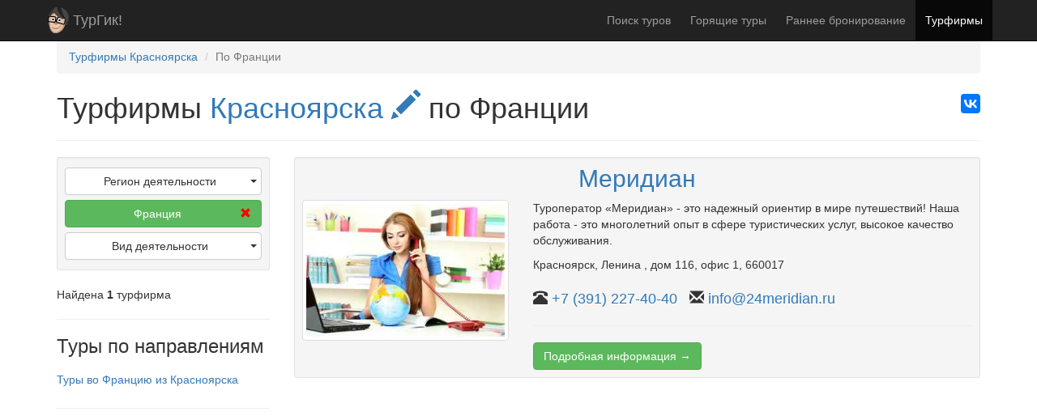

--- FILE ---
content_type: text/html; charset=UTF-8
request_url: https://turgeek.ru/turfirmi/iz-krasnoarsk/v-francia
body_size: 5406
content:
<!DOCTYPE html>
<html lang="ru">
    <head>
        <meta charset="UTF-8">
        <meta http-equiv="X-UA-Compatible" content="IE=edge">
        <meta name="viewport" content="width=device-width, initial-scale=1">
        <meta name="csrf-param" content="_csrf">
<meta name="csrf-token" content="YlpwYHzB-MbqRU1eTqB2KtwBol1IBXHciCgaPSl7H64NCwQ5LpaxntwGfSYl2hhesnuQBTg1OLXcYm0IQClU1g==">
        <title>Турфирмы Красноярска по Франции</title>
        <link rel="apple-touch-icon" sizes="57x57" href="/favicons/apple-touch-icon-57x57.png">
        <link rel="apple-touch-icon" sizes="60x60" href="/favicons/apple-touch-icon-60x60.png">
        <link rel="apple-touch-icon" sizes="72x72" href="/favicons/apple-touch-icon-72x72.png">
        <link rel="apple-touch-icon" sizes="76x76" href="/favicons/apple-touch-icon-76x76.png">
        <link rel="apple-touch-icon" sizes="114x114" href="/favicons/apple-touch-icon-114x114.png">
        <link rel="apple-touch-icon" sizes="120x120" href="/favicons/apple-touch-icon-120x120.png">
        <link rel="apple-touch-icon" sizes="144x144" href="/favicons/apple-touch-icon-144x144.png">
        <link rel="apple-touch-icon" sizes="152x152" href="/favicons/apple-touch-icon-152x152.png">
        <link rel="apple-touch-icon" sizes="180x180" href="/favicons/apple-touch-icon-180x180.png">
        <link rel="icon" type="image/png" href="/favicons/favicon-32x32.png" sizes="32x32">
        <link rel="icon" type="image/png" href="/favicons/favicon-194x194.png" sizes="194x194">
        <link rel="icon" type="image/png" href="/favicons/android-chrome-192x192.png" sizes="192x192">
        <link rel="icon" type="image/png" href="/favicons/favicon-16x16.png" sizes="16x16">
        <link rel="manifest" href="/manifest.json">
        <link rel="mask-icon" href="/favicons/safari-pinned-tab.svg" color="#d12020">
        <meta name="apple-mobile-web-app-title" content="ТурГик!">
        <meta name="application-name" content="ТурГик!">
        <meta name="msapplication-TileColor" content="#999999">
        <meta name="msapplication-TileImage" content="/favicons/mstile-144x144.png">
        <meta name="msapplication-config" content="/browserconfig.xml" />
        <meta name="theme-color" content="#222222">
        <meta name="description" content="Найдена 1 турфирма из Красноярска по Франции. Самая крупная база турфирм России">
<meta name="og:title" content="Турфирмы Красноярска по Франции">
<meta name="og:description" content="Найдена 1 турфирма из Красноярска по Франции. Самая крупная база турфирм России">
<meta name="og:type" content="article">
<meta name="og:url" content="https://turgeek.ru/turfirmi/iz-krasnoarsk/v-francia">
<link href="/turfirmi/iz-krasnoarsk/v-francia" rel="canonical">
<link href="/assets/css-compress/ae7b7ad07db9e816b11a5eab651981b8.css?v=1674415158" rel="stylesheet">    </head>
    <body>
        <script>var s=document.createElement("script");s.async="true";s.type="text/javascript";s.src="https:////yastatic.net/share2/share.js";document.write(s.outerHTML);</script>                    <script type="text/javascript" > (function (d, w, c) { (w[c] = w[c] || []).push(function() { try { w.yaCounter40533855 = new Ya.Metrika({ id:40533855, clickmap:true, trackLinks:true, accurateTrackBounce:true, webvisor:true, trackHash:true }); } catch (e) { } }); var n = d.getElementsByTagName("script")[0], s = d.createElement("script"), f = function () { n.parentNode.insertBefore(s, n); }; s.type = "text/javascript"; s.async = true; s.src = "https://mc.yandex.ru/metrika/watch.js"; if (w.opera == "[object Opera]") { d.addEventListener("DOMContentLoaded", f, false); } else { f(); } })(document, window, "yandex_metrika_callbacks");</script> <noscript><div><img src="https://mc.yandex.ru/watch/40533855" style="position:absolute; left:-9999px;" alt="" /></div></noscript>
        
        <div class="wrap">
            <nav id="main_nav" class="navbar-inverse navbar-fixed-top navbar"><div class="container"><div class="navbar-header"><button type="button" class="navbar-toggle" data-toggle="collapse" data-target="#main_nav-collapse"><span class="sr-only">Toggle navigation</span>
<span class="icon-bar"></span>
<span class="icon-bar"></span>
<span class="icon-bar"></span></button><a class="navbar-brand" href="/">ТурГик!</a></div><div id="main_nav-collapse" class="collapse navbar-collapse"><ul id="w0" class="navbar-nav navbar-right nav"><li><a href="/turi/iz-krasnoarsk">Поиск туров</a></li>
<li><a href="/goryachie-turi/iz-krasnoarsk">Горящие туры</a></li>
<li><a href="/rannee-bronirovanie/iz-krasnoarsk">Раннее бронирование</a></li>
<li class="active"><a href="/turfirmi/iz-krasnoarsk">Турфирмы</a></li></ul></div></div></nav>
            <div class="container">
                <ol class="breadcrumb" itemscope="" itemtype="http://schema.org/BreadcrumbList"><li itemscope itemtype="http://schema.org/ListItem" itemprop="itemListElement"><a href="/turfirmi/iz-krasnoarsk" itemprop="item"><span itemprop="name">Турфирмы Красноярска</span></a><meta itemprop="position" content="1" /></li>
<li itemscope itemtype="http://schema.org/ListItem" itemprop="itemListElement"><a href="/turfirmi/iz-krasnoarsk/v-francia" itemprop="item"><span itemprop="name">По Франции</span></a><meta itemprop="position" content="2" /></li>
</ol>
                
                <div class="content">
                    <div class="content-internal frontend"><div class="company-index">
    <div class="body-content">
        <div class="ya-share2 yaShareHeight pull-right" data-services="vkontakte,facebook,gplus" data-counter=""></div>
        <h1>Турфирмы <a id="btnDropdownMenuLocationAll" href="#">Красноярска <i class="glyphicon glyphicon-pencil changeLocationIcon"></i></a> по Франции</h1>
                    <div class="tour-filter">
                <div class="dropdown">
                    <ul id="dropdownMenuLocationAll" class="dropdown-menu">
                                            </ul>
                </div>
            </div>
                <hr />
        <div class="row">
            <div class="col-md-3 leftMenuAffix leftMenuAffixMd">
                <div class="affixFix" data-spy="affix" data-offset-top="130" data-offset-bottom="250">
                    <div class="well well-sm tour-filter">
                                                    <div class="dropdown">
                                <button class="btn btn-default dropdown-toggle" type="button" id="dropdownMenuFilterRegion" data-toggle="dropdown" aria-haspopup="true" aria-expanded="false">
                                    <span class="caret"></span>
                                    Регион деятельности
                                </button>
                                <ul class="dropdown-menu" aria-labelledby="dropdownMenuFilterRegion">
                                                                            <li><a href="/turfirmi/iz-krasnoarsk/po-azia/v-francia">Азия</a></li>
                                                                            <li><a href="/turfirmi/iz-krasnoarsk/po-bliznij-vostok/v-francia">Ближний Восток</a></li>
                                                                            <li><a href="/turfirmi/iz-krasnoarsk/po-evropa/v-francia">Европа</a></li>
                                                                            <li><a href="/turfirmi/iz-krasnoarsk/po-sng/v-francia">Страны СНГ</a></li>
                                                                    </ul>
                            </div>
                                                
                                                    <a class="btn btn-success btnFilterSelected" href="/turfirmi/iz-krasnoarsk">
                                <span class="glyphicon glyphicon-remove" style="color: red"></span>
                                Франция                            </a>
                                                
                                                    <div class="dropdown">
                                <button class="btn btn-default dropdown-toggle" type="button" id="dropdownMenuFilterType" data-toggle="dropdown" aria-haspopup="true" aria-expanded="false">
                                    <span class="caret"></span>
                                    Вид деятельности
                                </button>
                                <ul class="dropdown-menu" aria-labelledby="dropdownMenuFilterType">
                                                                            <li><a href="/turfirmi/iz-krasnoarsk/gornolyznye-tury/v-francia">Горнолыжные туры</a></li>
                                                                            <li><a href="/turfirmi/iz-krasnoarsk/plaznyj-otdyh/v-francia">Пляжный отдых</a></li>
                                                                            <li><a href="/turfirmi/iz-krasnoarsk/tury-za-granicu/v-francia">Туры за границу</a></li>
                                                                            <li><a href="/turfirmi/iz-krasnoarsk/tury-na-more/v-francia">Туры на море</a></li>
                                                                            <li><a href="/turfirmi/iz-krasnoarsk/ekskursionnye-tury/v-francia">Экскурсионные туры</a></li>
                                                                            <li><a href="/turfirmi/iz-krasnoarsk/tury-dla-skolnikov/v-francia">Экскурсионные туры для школьников</a></li>
                                                                    </ul>
                            </div>
                                            </div>
                    <p>Найдена <b>1</b> турфирма</p>
                    <div itemscope itemtype="http://schema.org/WebPage">
                        <meta itemprop="name" content="Турфирмы Красноярска по Франции">
                        <meta itemprop="description" content="Найдена 1 турфирма из Красноярска по Франции. Самая крупная база турфирм России">
                    </div>
                    <hr />
                                        <h3>Туры по направлениям</h3>
                    <ul class="list-unstyled list-morespace">
                        <li><a href="/turi/iz-krasnoarsk/v-francia">Туры во Францию из Красноярска</a></li>                    </ul>
                    <hr />
                                    </div>
            </div>
            <div class="col-md-9" style="min-height: 550px;">
                <a id="agencies" class="hashMargin"></a>
                                                                                    <article class="well well-sm">
                            <header><h2 class="text-center noMarginTop"><a href="/turfirmi/iz-krasnoarsk/v-turcia/org-53">Меридиан </a></h2></header>
                            <div class="row">
                                <div class="col-sm-4">
                                    <a href="/turfirmi/iz-krasnoarsk/v-turcia/org-53" class="text-center">
                                        <div style="margin-bottom: 10px;">
                                            <img class="img-thumbnail" src="/assets/42b9b31b/thumb-turgeek_agency_logo_placeholder.jpg" alt="Меридиан " />
                                        </div>
                                    </a>
                                </div>
                                <div class="col-sm-8">
                                    <p>Туроператор «Меридиан» - это надежный ориентир в мире путешествий! Наша работа - это многолетний опыт в сфере туристических услуг, высокое качество обслуживания.</p>
                                    <address>
                                        <span class="text-nowrap">Красноярск</span>,
                                        <span class="text-nowrap">Ленина </span>,
                                        <span class="text-nowrap">дом 116</span>,
                                        <span class="text-nowrap">офис 1</span>,
                                        660017                                        <ul class="list-inline" style="font-size: 18px; padding-top: 20px;">
                                            <li><i class="glyphicon glyphicon-phone-alt"></i> <a href="tel:+73912274040">+7 (391) 227-40-40</a></li>
                                            <li><i class="glyphicon glyphicon-envelope"></i> <a href="mailto:info@24meridian.ru">info@24meridian.ru</a></li>
                                        </ul>
                                    </address>
                                    <hr /> 
                                    <a class="btn btn-success" href="/turfirmi/iz-krasnoarsk/v-turcia/org-53">Подробная информация →</a>                                </div>
                            </div>
                        </article>
                    
                    <div class="text-right">
                                            </div>
                            </div>
        </div>
    </div>
</div>

</div>                </div>
            </div>
        </div>
		
<div id="tgAcceptBlock" class="alert alert-info" style="position: fixed; bottom: 30px; right: 10px; margin-left: 10px; z-index: 10000; display: none;">
    <h6 style="font-size: 13px">На сайте turgeek.ru используются файлы cookie</h6>
    <p style="font-size: 11px">
        Оставаясь на turgeek.ru вы принимаете
        <a target="_blank" rel="noreferrer noopener" href="/legal/term-of-service"><b>Условия использования сайта</b></a> и
        <a target="_blank" rel="noreferrer noopener" href="/legal/privacy-policy"><b>Политику обработки персональных данных</b></a>.
    </p>
    <button id="tgAcceptBtn" class="btn btn-danger">Подтвердить</button>
</div>
<script>
    function setCookie(name,value,days) {var expires = "";if (days) {var date = new Date();date.setTime(date.getTime() + (days*24*60*60*1000));expires = "; expires=" + date.toUTCString();}document.cookie = name + "=" + (value || "")  + expires + "; path=/";}
    function getCookie(name) {var nameEQ = name + "=";var ca = document.cookie.split(';');for(var i=0;i < ca.length;i++) {var c = ca[i];while (c.charAt(0)==' ') c = c.substring(1,c.length);if (c.indexOf(nameEQ) == 0) return c.substring(nameEQ.length,c.length);}return null;}
    window.addEventListener('load', function (){
        setTimeout(function () {
            if(getCookie('tg_accept') !== '1') {
                $('#tgAcceptBlock').slideDown();
            }
            $('#tgAcceptBtn').click(function (){
                setCookie('tg_accept', 1, 7300);
                $('#tgAcceptBlock').slideUp();
            });
        }, 3000);
    });
</script>

        <footer class="footer">
            <div class="container">
                <div class="row">
                    <div class="col-sm-4">
                        <h4>Путешественникам</h4>
                        <ul class="list-unstyled">
                            <li><a href="/turi/iz-krasnoarsk">Поиск туров</a></li>
                            <li><a href="/goryachie-turi/iz-krasnoarsk">Горящие туры</a></li>
                            <li><a href="/rannee-bronirovanie/iz-krasnoarsk">Раннее бронирование</a></li>
                                                        <li><a href="/turfirmi/iz-krasnoarsk">Турфирмы</a></li>
                        </ul>
                    </div>
                    <div class="col-sm-4">
                        <h4>Турфирмам</h4>
                        <ul class="list-unstyled">
                            <li><a href="/user/login" rel="nofollow">Вход для турфирм</a></li>
                            <li><a href="/site/for-agency">Размещение туров на ТурГик!</a></li>
                        </ul>
                    </div>
                    <div class="col-sm-4">
                        <h4>О ТурГик!</h4>
                        <ul class="list-unstyled">
                            <li><a href="/site/about">Кто такой ТурГик?</a></li>
                            <li><a href="/legal">Правовая информация</a></li>
                        </ul>
                        <div itemscope itemtype="http://schema.org/Organization">
                            <link itemprop="url" href="https://turgeek.ru/">
                            <meta itemprop="logo" content="https://turgeek.ru/favicons/android-chrome-192x192.png" />
                            <meta itemprop="name" content="ТурГик!" />
                            <meta itemprop="address" content="Россия" />
                            <meta itemprop="telephone" content="+7 911 700-92-26" />
                            <a itemprop="sameAs" href="https://vk.com/turgeek" target="_blank" rel="noreferrer noopener"><img src="/css/img/social/logo_vk.png" alt="ТурГик! Вконтакте" /></a>
                        </div>
                        <div itemscope itemtype="http://schema.org/WebSite">
                            <p>Информация на <b itemprop="name">TurGeek.ru</b> не является офертой!</p>
                            <p>&copy; <b itemprop="alternateName"><a itemprop="url" href="https://turgeek.ru/">ТурГик!</a></b> 2015 - 2026 | <b>18+</b></p>
                        </div>
                    </div>
                </div>
            </div>
        </footer>

        <script src="/assets/js-compress/6fc6a6112cde99931e01cb51e4b28d5c.js?v=1674415158"></script>
<script>jQuery(function ($) {
initCompanyIndex({"dropdownMenuLocationAll":"<li class=\"\"><a href=\"\/turfirmi\/iz-volgograd\/v-francia\">Поиск по городу Волгограда<\/a><\/li><li class=\"\"><a href=\"\/turfirmi\/iz-voronez\/v-francia\">Поиск по городу Воронежа<\/a><\/li><li class=\"\"><a href=\"\/turfirmi\/iz-ekaterinburg\/v-francia\">Поиск по городу Екатеринбурга<\/a><\/li><li class=\"\"><a href=\"\/turfirmi\/iz-irkutsk\/v-francia\">Поиск по городу Иркутска<\/a><\/li><li class=\"\"><a href=\"\/turfirmi\/iz-kazan\/v-francia\">Поиск по городу Казани<\/a><\/li><li class=\"\"><a href=\"\/turfirmi\/iz-kaliningrad\/v-francia\">Поиск по городу Калининграда<\/a><\/li><li class=\"\"><a href=\"\/turfirmi\/iz-krasnodar\/v-francia\">Поиск по городу Краснодара<\/a><\/li><li class=\"active\"><a href=\"\/turfirmi\/iz-krasnoarsk\/v-francia\">Поиск по городу Красноярска<\/a><\/li><li class=\"\"><a href=\"\/turfirmi\/iz-kurgan\/v-francia\">Поиск по городу Кургана<\/a><\/li><li class=\"\"><a href=\"\/turfirmi\/iz-moskva\/v-francia\">Поиск по городу Москвы<\/a><\/li><li class=\"\"><a href=\"\/turfirmi\/iz-niznij-novgorod\/v-francia\">Поиск по городу Нижнего Новгорода<\/a><\/li><li class=\"\"><a href=\"\/turfirmi\/iz-novosibirsk\/v-francia\">Поиск по городу Новосибирска<\/a><\/li><li class=\"\"><a href=\"\/turfirmi\/iz-omsk\/v-francia\">Поиск по городу Омска<\/a><\/li><li class=\"\"><a href=\"\/turfirmi\/iz-orenburg\/v-francia\">Поиск по городу Оренбурга<\/a><\/li><li class=\"\"><a href=\"\/turfirmi\/iz-perm\/v-francia\">Поиск по городу Перми<\/a><\/li><li class=\"\"><a href=\"\/turfirmi\/iz-pskov\/v-francia\">Поиск по городу Пскова<\/a><\/li><li class=\"\"><a href=\"\/turfirmi\/iz-rostov-na-donu\/v-francia\">Поиск по городу Ростова-на-Дону<\/a><\/li><li class=\"\"><a href=\"\/turfirmi\/iz-samara\/v-francia\">Поиск по городу Самары<\/a><\/li><li class=\"\"><a href=\"\/turfirmi\/iz-spb\/v-francia\">Поиск по городу Санкт-Петербурга<\/a><\/li><li class=\"\"><a href=\"\/turfirmi\/iz-saratov\/v-francia\">Поиск по городу Саратова<\/a><\/li><li class=\"\"><a href=\"\/turfirmi\/iz-tver\/v-francia\">Поиск по городу Твери<\/a><\/li><li class=\"\"><a href=\"\/turfirmi\/iz-tumen\/v-francia\">Поиск по городу Тюмени<\/a><\/li><li class=\"\"><a href=\"\/turfirmi\/iz-ufa\/v-francia\">Поиск по городу Уфы<\/a><\/li><li class=\"\"><a href=\"\/turfirmi\/iz-hanty-mansijsk\/v-francia\">Поиск по городу Ханты-Мансийска<\/a><\/li><li class=\"\"><a href=\"\/turfirmi\/iz-celabinsk\/v-francia\">Поиск по городу Челябинска<\/a><\/li>"})
});</script>    </body>
</html>
